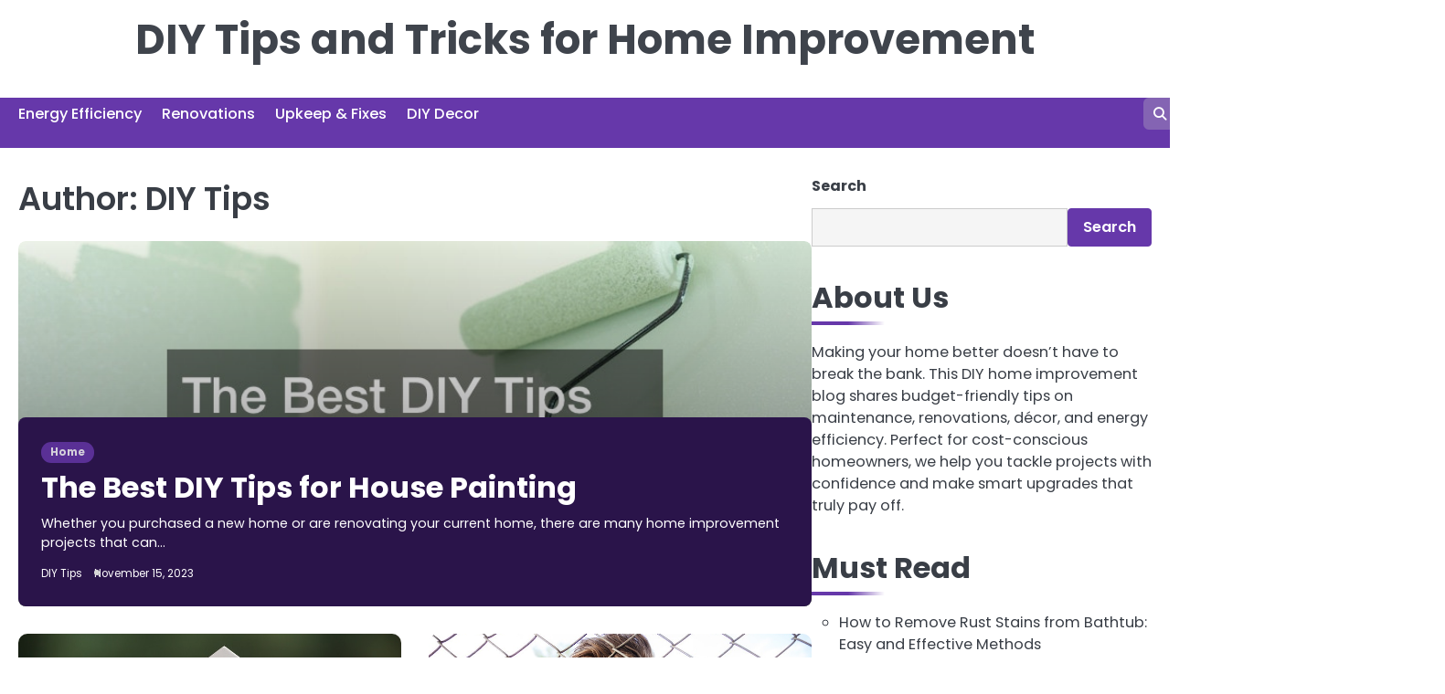

--- FILE ---
content_type: text/html; charset=UTF-8
request_url: https://diytipsandtricksforhomeimprovement.com/author/diy-tips/page/14/
body_size: 11113
content:
<!doctype html>
<html lang="en-US">
<head>
	<meta charset="UTF-8">
	<meta name="viewport" content="width=device-width, initial-scale=1">
	<link rel="profile" href="https://gmpg.org/xfn/11">
	<meta name='robots' content='noindex, follow' />
	<style>img:is([sizes="auto" i], [sizes^="auto," i]) { contain-intrinsic-size: 3000px 1500px }</style>
	
	<!-- This site is optimized with the Yoast SEO plugin v26.3 - https://yoast.com/wordpress/plugins/seo/ -->
	<title>DIY Tips, Author at DIY Tips and Tricks for Home Improvement - Page 14 of 19</title>
	<meta property="og:locale" content="en_US" />
	<meta property="og:type" content="profile" />
	<meta property="og:title" content="DIY Tips, Author at DIY Tips and Tricks for Home Improvement - Page 14 of 19" />
	<meta property="og:url" content="https://diytipsandtricksforhomeimprovement.com/author/diy-tips/" />
	<meta property="og:site_name" content="DIY Tips and Tricks for Home Improvement" />
	<meta property="og:image" content="https://secure.gravatar.com/avatar/113ee0676381dae4354305e9821d9a9538d12e242be37ecd086c436f1656e5e6?s=500&d=mm&r=g" />
	<meta name="twitter:card" content="summary_large_image" />
	<script type="application/ld+json" class="yoast-schema-graph">{"@context":"https://schema.org","@graph":[{"@type":"ProfilePage","@id":"https://diytipsandtricksforhomeimprovement.com/author/diy-tips/","url":"https://diytipsandtricksforhomeimprovement.com/author/diy-tips/page/14/","name":"DIY Tips, Author at DIY Tips and Tricks for Home Improvement - Page 14 of 19","isPartOf":{"@id":"https://diytipsandtricksforhomeimprovement.com/#website"},"primaryImageOfPage":{"@id":"https://diytipsandtricksforhomeimprovement.com/author/diy-tips/page/14/#primaryimage"},"image":{"@id":"https://diytipsandtricksforhomeimprovement.com/author/diy-tips/page/14/#primaryimage"},"thumbnailUrl":"https://diytipsandtricksforhomeimprovement.com/wp-content/uploads/2023/11/802388.jpg","breadcrumb":{"@id":"https://diytipsandtricksforhomeimprovement.com/author/diy-tips/page/14/#breadcrumb"},"inLanguage":"en-US","potentialAction":[{"@type":"ReadAction","target":["https://diytipsandtricksforhomeimprovement.com/author/diy-tips/page/14/"]}]},{"@type":"ImageObject","inLanguage":"en-US","@id":"https://diytipsandtricksforhomeimprovement.com/author/diy-tips/page/14/#primaryimage","url":"https://diytipsandtricksforhomeimprovement.com/wp-content/uploads/2023/11/802388.jpg","contentUrl":"https://diytipsandtricksforhomeimprovement.com/wp-content/uploads/2023/11/802388.jpg","width":800,"height":534},{"@type":"BreadcrumbList","@id":"https://diytipsandtricksforhomeimprovement.com/author/diy-tips/page/14/#breadcrumb","itemListElement":[{"@type":"ListItem","position":1,"name":"Home","item":"https://diytipsandtricksforhomeimprovement.com/"},{"@type":"ListItem","position":2,"name":"Archives for DIY Tips"}]},{"@type":"WebSite","@id":"https://diytipsandtricksforhomeimprovement.com/#website","url":"https://diytipsandtricksforhomeimprovement.com/","name":"DIY Tips and Tricks for Home Improvement","description":"","publisher":{"@id":"https://diytipsandtricksforhomeimprovement.com/#/schema/person/dd3b8b3b63cc53329b2fdeba036dcf3e"},"potentialAction":[{"@type":"SearchAction","target":{"@type":"EntryPoint","urlTemplate":"https://diytipsandtricksforhomeimprovement.com/?s={search_term_string}"},"query-input":{"@type":"PropertyValueSpecification","valueRequired":true,"valueName":"search_term_string"}}],"inLanguage":"en-US"},{"@type":["Person","Organization"],"@id":"https://diytipsandtricksforhomeimprovement.com/#/schema/person/dd3b8b3b63cc53329b2fdeba036dcf3e","name":"DIY Tips","image":{"@type":"ImageObject","inLanguage":"en-US","@id":"https://diytipsandtricksforhomeimprovement.com/#/schema/person/image/","url":"https://secure.gravatar.com/avatar/113ee0676381dae4354305e9821d9a9538d12e242be37ecd086c436f1656e5e6?s=96&d=mm&r=g","contentUrl":"https://secure.gravatar.com/avatar/113ee0676381dae4354305e9821d9a9538d12e242be37ecd086c436f1656e5e6?s=96&d=mm&r=g","caption":"DIY Tips"},"logo":{"@id":"https://diytipsandtricksforhomeimprovement.com/#/schema/person/image/"},"sameAs":["http://diytipsandtricksforhomeimprovement.com"],"mainEntityOfPage":{"@id":"https://diytipsandtricksforhomeimprovement.com/author/diy-tips/"}}]}</script>
	<!-- / Yoast SEO plugin. -->


<link rel="alternate" type="application/rss+xml" title="DIY Tips and Tricks for Home Improvement &raquo; Feed" href="https://diytipsandtricksforhomeimprovement.com/feed/" />
<link rel="alternate" type="application/rss+xml" title="DIY Tips and Tricks for Home Improvement &raquo; Posts by DIY Tips Feed" href="https://diytipsandtricksforhomeimprovement.com/author/diy-tips/feed/" />
<script>
window._wpemojiSettings = {"baseUrl":"https:\/\/s.w.org\/images\/core\/emoji\/16.0.1\/72x72\/","ext":".png","svgUrl":"https:\/\/s.w.org\/images\/core\/emoji\/16.0.1\/svg\/","svgExt":".svg","source":{"concatemoji":"https:\/\/diytipsandtricksforhomeimprovement.com\/wp-includes\/js\/wp-emoji-release.min.js?ver=6.8.3"}};
/*! This file is auto-generated */
!function(s,n){var o,i,e;function c(e){try{var t={supportTests:e,timestamp:(new Date).valueOf()};sessionStorage.setItem(o,JSON.stringify(t))}catch(e){}}function p(e,t,n){e.clearRect(0,0,e.canvas.width,e.canvas.height),e.fillText(t,0,0);var t=new Uint32Array(e.getImageData(0,0,e.canvas.width,e.canvas.height).data),a=(e.clearRect(0,0,e.canvas.width,e.canvas.height),e.fillText(n,0,0),new Uint32Array(e.getImageData(0,0,e.canvas.width,e.canvas.height).data));return t.every(function(e,t){return e===a[t]})}function u(e,t){e.clearRect(0,0,e.canvas.width,e.canvas.height),e.fillText(t,0,0);for(var n=e.getImageData(16,16,1,1),a=0;a<n.data.length;a++)if(0!==n.data[a])return!1;return!0}function f(e,t,n,a){switch(t){case"flag":return n(e,"\ud83c\udff3\ufe0f\u200d\u26a7\ufe0f","\ud83c\udff3\ufe0f\u200b\u26a7\ufe0f")?!1:!n(e,"\ud83c\udde8\ud83c\uddf6","\ud83c\udde8\u200b\ud83c\uddf6")&&!n(e,"\ud83c\udff4\udb40\udc67\udb40\udc62\udb40\udc65\udb40\udc6e\udb40\udc67\udb40\udc7f","\ud83c\udff4\u200b\udb40\udc67\u200b\udb40\udc62\u200b\udb40\udc65\u200b\udb40\udc6e\u200b\udb40\udc67\u200b\udb40\udc7f");case"emoji":return!a(e,"\ud83e\udedf")}return!1}function g(e,t,n,a){var r="undefined"!=typeof WorkerGlobalScope&&self instanceof WorkerGlobalScope?new OffscreenCanvas(300,150):s.createElement("canvas"),o=r.getContext("2d",{willReadFrequently:!0}),i=(o.textBaseline="top",o.font="600 32px Arial",{});return e.forEach(function(e){i[e]=t(o,e,n,a)}),i}function t(e){var t=s.createElement("script");t.src=e,t.defer=!0,s.head.appendChild(t)}"undefined"!=typeof Promise&&(o="wpEmojiSettingsSupports",i=["flag","emoji"],n.supports={everything:!0,everythingExceptFlag:!0},e=new Promise(function(e){s.addEventListener("DOMContentLoaded",e,{once:!0})}),new Promise(function(t){var n=function(){try{var e=JSON.parse(sessionStorage.getItem(o));if("object"==typeof e&&"number"==typeof e.timestamp&&(new Date).valueOf()<e.timestamp+604800&&"object"==typeof e.supportTests)return e.supportTests}catch(e){}return null}();if(!n){if("undefined"!=typeof Worker&&"undefined"!=typeof OffscreenCanvas&&"undefined"!=typeof URL&&URL.createObjectURL&&"undefined"!=typeof Blob)try{var e="postMessage("+g.toString()+"("+[JSON.stringify(i),f.toString(),p.toString(),u.toString()].join(",")+"));",a=new Blob([e],{type:"text/javascript"}),r=new Worker(URL.createObjectURL(a),{name:"wpTestEmojiSupports"});return void(r.onmessage=function(e){c(n=e.data),r.terminate(),t(n)})}catch(e){}c(n=g(i,f,p,u))}t(n)}).then(function(e){for(var t in e)n.supports[t]=e[t],n.supports.everything=n.supports.everything&&n.supports[t],"flag"!==t&&(n.supports.everythingExceptFlag=n.supports.everythingExceptFlag&&n.supports[t]);n.supports.everythingExceptFlag=n.supports.everythingExceptFlag&&!n.supports.flag,n.DOMReady=!1,n.readyCallback=function(){n.DOMReady=!0}}).then(function(){return e}).then(function(){var e;n.supports.everything||(n.readyCallback(),(e=n.source||{}).concatemoji?t(e.concatemoji):e.wpemoji&&e.twemoji&&(t(e.twemoji),t(e.wpemoji)))}))}((window,document),window._wpemojiSettings);
</script>
<style id='wp-emoji-styles-inline-css'>

	img.wp-smiley, img.emoji {
		display: inline !important;
		border: none !important;
		box-shadow: none !important;
		height: 1em !important;
		width: 1em !important;
		margin: 0 0.07em !important;
		vertical-align: -0.1em !important;
		background: none !important;
		padding: 0 !important;
	}
</style>
<link rel='stylesheet' id='wp-block-library-css' href='https://diytipsandtricksforhomeimprovement.com/wp-includes/css/dist/block-library/style.min.css?ver=6.8.3' media='all' />
<style id='wp-block-library-theme-inline-css'>
.wp-block-audio :where(figcaption){color:#555;font-size:13px;text-align:center}.is-dark-theme .wp-block-audio :where(figcaption){color:#ffffffa6}.wp-block-audio{margin:0 0 1em}.wp-block-code{border:1px solid #ccc;border-radius:4px;font-family:Menlo,Consolas,monaco,monospace;padding:.8em 1em}.wp-block-embed :where(figcaption){color:#555;font-size:13px;text-align:center}.is-dark-theme .wp-block-embed :where(figcaption){color:#ffffffa6}.wp-block-embed{margin:0 0 1em}.blocks-gallery-caption{color:#555;font-size:13px;text-align:center}.is-dark-theme .blocks-gallery-caption{color:#ffffffa6}:root :where(.wp-block-image figcaption){color:#555;font-size:13px;text-align:center}.is-dark-theme :root :where(.wp-block-image figcaption){color:#ffffffa6}.wp-block-image{margin:0 0 1em}.wp-block-pullquote{border-bottom:4px solid;border-top:4px solid;color:currentColor;margin-bottom:1.75em}.wp-block-pullquote cite,.wp-block-pullquote footer,.wp-block-pullquote__citation{color:currentColor;font-size:.8125em;font-style:normal;text-transform:uppercase}.wp-block-quote{border-left:.25em solid;margin:0 0 1.75em;padding-left:1em}.wp-block-quote cite,.wp-block-quote footer{color:currentColor;font-size:.8125em;font-style:normal;position:relative}.wp-block-quote:where(.has-text-align-right){border-left:none;border-right:.25em solid;padding-left:0;padding-right:1em}.wp-block-quote:where(.has-text-align-center){border:none;padding-left:0}.wp-block-quote.is-large,.wp-block-quote.is-style-large,.wp-block-quote:where(.is-style-plain){border:none}.wp-block-search .wp-block-search__label{font-weight:700}.wp-block-search__button{border:1px solid #ccc;padding:.375em .625em}:where(.wp-block-group.has-background){padding:1.25em 2.375em}.wp-block-separator.has-css-opacity{opacity:.4}.wp-block-separator{border:none;border-bottom:2px solid;margin-left:auto;margin-right:auto}.wp-block-separator.has-alpha-channel-opacity{opacity:1}.wp-block-separator:not(.is-style-wide):not(.is-style-dots){width:100px}.wp-block-separator.has-background:not(.is-style-dots){border-bottom:none;height:1px}.wp-block-separator.has-background:not(.is-style-wide):not(.is-style-dots){height:2px}.wp-block-table{margin:0 0 1em}.wp-block-table td,.wp-block-table th{word-break:normal}.wp-block-table :where(figcaption){color:#555;font-size:13px;text-align:center}.is-dark-theme .wp-block-table :where(figcaption){color:#ffffffa6}.wp-block-video :where(figcaption){color:#555;font-size:13px;text-align:center}.is-dark-theme .wp-block-video :where(figcaption){color:#ffffffa6}.wp-block-video{margin:0 0 1em}:root :where(.wp-block-template-part.has-background){margin-bottom:0;margin-top:0;padding:1.25em 2.375em}
</style>
<style id='classic-theme-styles-inline-css'>
/*! This file is auto-generated */
.wp-block-button__link{color:#fff;background-color:#32373c;border-radius:9999px;box-shadow:none;text-decoration:none;padding:calc(.667em + 2px) calc(1.333em + 2px);font-size:1.125em}.wp-block-file__button{background:#32373c;color:#fff;text-decoration:none}
</style>
<style id='global-styles-inline-css'>
:root{--wp--preset--aspect-ratio--square: 1;--wp--preset--aspect-ratio--4-3: 4/3;--wp--preset--aspect-ratio--3-4: 3/4;--wp--preset--aspect-ratio--3-2: 3/2;--wp--preset--aspect-ratio--2-3: 2/3;--wp--preset--aspect-ratio--16-9: 16/9;--wp--preset--aspect-ratio--9-16: 9/16;--wp--preset--color--black: #000000;--wp--preset--color--cyan-bluish-gray: #abb8c3;--wp--preset--color--white: #ffffff;--wp--preset--color--pale-pink: #f78da7;--wp--preset--color--vivid-red: #cf2e2e;--wp--preset--color--luminous-vivid-orange: #ff6900;--wp--preset--color--luminous-vivid-amber: #fcb900;--wp--preset--color--light-green-cyan: #7bdcb5;--wp--preset--color--vivid-green-cyan: #00d084;--wp--preset--color--pale-cyan-blue: #8ed1fc;--wp--preset--color--vivid-cyan-blue: #0693e3;--wp--preset--color--vivid-purple: #9b51e0;--wp--preset--gradient--vivid-cyan-blue-to-vivid-purple: linear-gradient(135deg,rgba(6,147,227,1) 0%,rgb(155,81,224) 100%);--wp--preset--gradient--light-green-cyan-to-vivid-green-cyan: linear-gradient(135deg,rgb(122,220,180) 0%,rgb(0,208,130) 100%);--wp--preset--gradient--luminous-vivid-amber-to-luminous-vivid-orange: linear-gradient(135deg,rgba(252,185,0,1) 0%,rgba(255,105,0,1) 100%);--wp--preset--gradient--luminous-vivid-orange-to-vivid-red: linear-gradient(135deg,rgba(255,105,0,1) 0%,rgb(207,46,46) 100%);--wp--preset--gradient--very-light-gray-to-cyan-bluish-gray: linear-gradient(135deg,rgb(238,238,238) 0%,rgb(169,184,195) 100%);--wp--preset--gradient--cool-to-warm-spectrum: linear-gradient(135deg,rgb(74,234,220) 0%,rgb(151,120,209) 20%,rgb(207,42,186) 40%,rgb(238,44,130) 60%,rgb(251,105,98) 80%,rgb(254,248,76) 100%);--wp--preset--gradient--blush-light-purple: linear-gradient(135deg,rgb(255,206,236) 0%,rgb(152,150,240) 100%);--wp--preset--gradient--blush-bordeaux: linear-gradient(135deg,rgb(254,205,165) 0%,rgb(254,45,45) 50%,rgb(107,0,62) 100%);--wp--preset--gradient--luminous-dusk: linear-gradient(135deg,rgb(255,203,112) 0%,rgb(199,81,192) 50%,rgb(65,88,208) 100%);--wp--preset--gradient--pale-ocean: linear-gradient(135deg,rgb(255,245,203) 0%,rgb(182,227,212) 50%,rgb(51,167,181) 100%);--wp--preset--gradient--electric-grass: linear-gradient(135deg,rgb(202,248,128) 0%,rgb(113,206,126) 100%);--wp--preset--gradient--midnight: linear-gradient(135deg,rgb(2,3,129) 0%,rgb(40,116,252) 100%);--wp--preset--font-size--small: 13px;--wp--preset--font-size--medium: 20px;--wp--preset--font-size--large: 36px;--wp--preset--font-size--x-large: 42px;--wp--preset--spacing--20: 0.44rem;--wp--preset--spacing--30: 0.67rem;--wp--preset--spacing--40: 1rem;--wp--preset--spacing--50: 1.5rem;--wp--preset--spacing--60: 2.25rem;--wp--preset--spacing--70: 3.38rem;--wp--preset--spacing--80: 5.06rem;--wp--preset--shadow--natural: 6px 6px 9px rgba(0, 0, 0, 0.2);--wp--preset--shadow--deep: 12px 12px 50px rgba(0, 0, 0, 0.4);--wp--preset--shadow--sharp: 6px 6px 0px rgba(0, 0, 0, 0.2);--wp--preset--shadow--outlined: 6px 6px 0px -3px rgba(255, 255, 255, 1), 6px 6px rgba(0, 0, 0, 1);--wp--preset--shadow--crisp: 6px 6px 0px rgba(0, 0, 0, 1);}:where(.is-layout-flex){gap: 0.5em;}:where(.is-layout-grid){gap: 0.5em;}body .is-layout-flex{display: flex;}.is-layout-flex{flex-wrap: wrap;align-items: center;}.is-layout-flex > :is(*, div){margin: 0;}body .is-layout-grid{display: grid;}.is-layout-grid > :is(*, div){margin: 0;}:where(.wp-block-columns.is-layout-flex){gap: 2em;}:where(.wp-block-columns.is-layout-grid){gap: 2em;}:where(.wp-block-post-template.is-layout-flex){gap: 1.25em;}:where(.wp-block-post-template.is-layout-grid){gap: 1.25em;}.has-black-color{color: var(--wp--preset--color--black) !important;}.has-cyan-bluish-gray-color{color: var(--wp--preset--color--cyan-bluish-gray) !important;}.has-white-color{color: var(--wp--preset--color--white) !important;}.has-pale-pink-color{color: var(--wp--preset--color--pale-pink) !important;}.has-vivid-red-color{color: var(--wp--preset--color--vivid-red) !important;}.has-luminous-vivid-orange-color{color: var(--wp--preset--color--luminous-vivid-orange) !important;}.has-luminous-vivid-amber-color{color: var(--wp--preset--color--luminous-vivid-amber) !important;}.has-light-green-cyan-color{color: var(--wp--preset--color--light-green-cyan) !important;}.has-vivid-green-cyan-color{color: var(--wp--preset--color--vivid-green-cyan) !important;}.has-pale-cyan-blue-color{color: var(--wp--preset--color--pale-cyan-blue) !important;}.has-vivid-cyan-blue-color{color: var(--wp--preset--color--vivid-cyan-blue) !important;}.has-vivid-purple-color{color: var(--wp--preset--color--vivid-purple) !important;}.has-black-background-color{background-color: var(--wp--preset--color--black) !important;}.has-cyan-bluish-gray-background-color{background-color: var(--wp--preset--color--cyan-bluish-gray) !important;}.has-white-background-color{background-color: var(--wp--preset--color--white) !important;}.has-pale-pink-background-color{background-color: var(--wp--preset--color--pale-pink) !important;}.has-vivid-red-background-color{background-color: var(--wp--preset--color--vivid-red) !important;}.has-luminous-vivid-orange-background-color{background-color: var(--wp--preset--color--luminous-vivid-orange) !important;}.has-luminous-vivid-amber-background-color{background-color: var(--wp--preset--color--luminous-vivid-amber) !important;}.has-light-green-cyan-background-color{background-color: var(--wp--preset--color--light-green-cyan) !important;}.has-vivid-green-cyan-background-color{background-color: var(--wp--preset--color--vivid-green-cyan) !important;}.has-pale-cyan-blue-background-color{background-color: var(--wp--preset--color--pale-cyan-blue) !important;}.has-vivid-cyan-blue-background-color{background-color: var(--wp--preset--color--vivid-cyan-blue) !important;}.has-vivid-purple-background-color{background-color: var(--wp--preset--color--vivid-purple) !important;}.has-black-border-color{border-color: var(--wp--preset--color--black) !important;}.has-cyan-bluish-gray-border-color{border-color: var(--wp--preset--color--cyan-bluish-gray) !important;}.has-white-border-color{border-color: var(--wp--preset--color--white) !important;}.has-pale-pink-border-color{border-color: var(--wp--preset--color--pale-pink) !important;}.has-vivid-red-border-color{border-color: var(--wp--preset--color--vivid-red) !important;}.has-luminous-vivid-orange-border-color{border-color: var(--wp--preset--color--luminous-vivid-orange) !important;}.has-luminous-vivid-amber-border-color{border-color: var(--wp--preset--color--luminous-vivid-amber) !important;}.has-light-green-cyan-border-color{border-color: var(--wp--preset--color--light-green-cyan) !important;}.has-vivid-green-cyan-border-color{border-color: var(--wp--preset--color--vivid-green-cyan) !important;}.has-pale-cyan-blue-border-color{border-color: var(--wp--preset--color--pale-cyan-blue) !important;}.has-vivid-cyan-blue-border-color{border-color: var(--wp--preset--color--vivid-cyan-blue) !important;}.has-vivid-purple-border-color{border-color: var(--wp--preset--color--vivid-purple) !important;}.has-vivid-cyan-blue-to-vivid-purple-gradient-background{background: var(--wp--preset--gradient--vivid-cyan-blue-to-vivid-purple) !important;}.has-light-green-cyan-to-vivid-green-cyan-gradient-background{background: var(--wp--preset--gradient--light-green-cyan-to-vivid-green-cyan) !important;}.has-luminous-vivid-amber-to-luminous-vivid-orange-gradient-background{background: var(--wp--preset--gradient--luminous-vivid-amber-to-luminous-vivid-orange) !important;}.has-luminous-vivid-orange-to-vivid-red-gradient-background{background: var(--wp--preset--gradient--luminous-vivid-orange-to-vivid-red) !important;}.has-very-light-gray-to-cyan-bluish-gray-gradient-background{background: var(--wp--preset--gradient--very-light-gray-to-cyan-bluish-gray) !important;}.has-cool-to-warm-spectrum-gradient-background{background: var(--wp--preset--gradient--cool-to-warm-spectrum) !important;}.has-blush-light-purple-gradient-background{background: var(--wp--preset--gradient--blush-light-purple) !important;}.has-blush-bordeaux-gradient-background{background: var(--wp--preset--gradient--blush-bordeaux) !important;}.has-luminous-dusk-gradient-background{background: var(--wp--preset--gradient--luminous-dusk) !important;}.has-pale-ocean-gradient-background{background: var(--wp--preset--gradient--pale-ocean) !important;}.has-electric-grass-gradient-background{background: var(--wp--preset--gradient--electric-grass) !important;}.has-midnight-gradient-background{background: var(--wp--preset--gradient--midnight) !important;}.has-small-font-size{font-size: var(--wp--preset--font-size--small) !important;}.has-medium-font-size{font-size: var(--wp--preset--font-size--medium) !important;}.has-large-font-size{font-size: var(--wp--preset--font-size--large) !important;}.has-x-large-font-size{font-size: var(--wp--preset--font-size--x-large) !important;}
:where(.wp-block-post-template.is-layout-flex){gap: 1.25em;}:where(.wp-block-post-template.is-layout-grid){gap: 1.25em;}
:where(.wp-block-columns.is-layout-flex){gap: 2em;}:where(.wp-block-columns.is-layout-grid){gap: 2em;}
:root :where(.wp-block-pullquote){font-size: 1.5em;line-height: 1.6;}
</style>
<link rel='stylesheet' id='magnific-blog-slick-css-css' href='https://diytipsandtricksforhomeimprovement.com/wp-content/themes/magnific-blog/assets/css/slick.min.css?ver=1.8.0' media='all' />
<link rel='stylesheet' id='magnific-blog-font-awesome-css-css' href='https://diytipsandtricksforhomeimprovement.com/wp-content/themes/magnific-blog/assets/css/fontawesome.min.css?ver=6.4.2' media='all' />
<link rel='stylesheet' id='magnific-blog-google-fonts-css' href='https://diytipsandtricksforhomeimprovement.com/wp-content/fonts/e58dbca05fa893390480d23ec938cd7d.css' media='all' />
<link rel='stylesheet' id='magnific-blog-style-css' href='https://diytipsandtricksforhomeimprovement.com/wp-content/themes/magnific-blog/style.css?ver=1.1.2' media='all' />
<style id='magnific-blog-style-inline-css'>

	/* Color */
	:root {
		--site-title-color: #3f444c;
	}
	
	/* Typograhpy */
	:root {
		--font-heading: "Poppins", serif;
		--font-main: -apple-system, BlinkMacSystemFont,"Poppins", "Segoe UI", Roboto, Oxygen-Sans, Ubuntu, Cantarell, "Helvetica Neue", sans-serif;
	}

	body,
	button, input, select, optgroup, textarea {
		font-family: "Poppins", serif;
	}

	.site-title a {
		font-family: "Poppins", serif;
	}

	.site-description {
		font-family: "Poppins", serif;
	}
	
</style>
<link rel='stylesheet' id='charm-blog-style-css' href='https://diytipsandtricksforhomeimprovement.com/wp-content/themes/charm-blog/style.css?ver=1.0.1' media='all' />
<script src="https://diytipsandtricksforhomeimprovement.com/wp-includes/js/jquery/jquery.min.js?ver=3.7.1" id="jquery-core-js"></script>
<script src="https://diytipsandtricksforhomeimprovement.com/wp-includes/js/jquery/jquery-migrate.min.js?ver=3.4.1" id="jquery-migrate-js"></script>
<script src="https://diytipsandtricksforhomeimprovement.com/wp-content/themes/magnific-blog/assets/js/custom.min.js?ver=1" id="magnific-blog-custom-script-js"></script>
<link rel="https://api.w.org/" href="https://diytipsandtricksforhomeimprovement.com/wp-json/" /><link rel="alternate" title="JSON" type="application/json" href="https://diytipsandtricksforhomeimprovement.com/wp-json/wp/v2/users/1" /><link rel="EditURI" type="application/rsd+xml" title="RSD" href="https://diytipsandtricksforhomeimprovement.com/xmlrpc.php?rsd" />
<meta name="generator" content="WordPress 6.8.3" />

<style type="text/css" id="breadcrumb-trail-css">.breadcrumbs ul li::after {content: "/";}</style>
<meta name="generator" content="speculation-rules 1.6.0">
<style type="text/css">.broken_link, a.broken_link {
	text-decoration: line-through;
}</style>		<style type="text/css">
					.site-title a,
			.site-description {
				color: #3f444c;
			}
				</style>
				<style id="wp-custom-css">
			.blog-archieve-layout.list-style-4 article:nth-child(1) .blog-post-container .blog-post-inner .blog-post-detail {
    background: #2a144a;
}
@media only screen and (max-width:768px){
	h1, h1 a, h1 span{
	font-size:32px !important;
	}
	h2, h2 a, h2 span{
	font-size:26px !important;
	}
	h3, h3 a, h3 span{
	font-size:20px !important;
	}
	h4, h4 a, h4 span{
	font-size:18px !important;
	}
}
@media only screen and (min-width:769px) and (max-width:1024px){
	h1, h1 a, h1 span{
	font-size:35px !important;
	}
	h2, h2 a, h2 span{
	font-size:32px !important;
	}
	h3, h3 a, h3 span{
	font-size:20px !important;
	}
	h4, h4 a, h4 span{
	font-size:18px !important;
	}
}
@media only screen and (min-width:1025px){
	h1, h1 a, h1 span{
	font-size:35px !important;
	}
	h2, h2 a, h2 span{
	font-size:32px !important;
	}
	h3, h3 a, h3 span{
	font-size:20px !important;
	}
	h4, h4 a, h4 span{
	font-size:18px !important;
	}
}
ul#lcp_instance_listcategorypostswidget-3 li {
    margin-bottom: 15px;
    list-style-type: circle;
    margin-left: 30px;
}		</style>
		</head>

<body class="archive paged author author-diy-tips author-1 wp-embed-responsive paged-14 author-paged-14 wp-theme-magnific-blog wp-child-theme-charm-blog hfeed light-mode right-sidebar solid-color">

		<div id="page" class="site">

		<a class="skip-link screen-reader-text" href="#primary">Skip to content</a>

		<div id="loader" class="loader-1">
			<div class="loader-container">
				<div id="preloader">
				</div>
			</div>
		</div><!-- #loader -->

		<header id="masthead" class="site-header">
			<div class="magnific-blog-top-header ">
								<div class="section-wrapper">
					<div class="magnific-blog-top-header-wrapper">
						<div class="site-branding logo-top">
														<div class="site-identity">
																<p class="site-title"><a href="https://diytipsandtricksforhomeimprovement.com/" rel="home">DIY Tips and Tricks for Home Improvement</a></p>
														</div>	
					</div>
					<div class="header-social-icon">
						<div class="header-social-icon-container">
													</div>
					</div>
				</div>	
			</div>	
		</div>	
		<div class="navigation-outer-wrapper">
			<div class="magnific-blog-navigation">
				<div class="section-wrapper"> 
					<div class="magnific-blog-navigation-container">
						<div class="nav-wrapper">
							<nav id="site-navigation" class="main-navigation">
								<button class="menu-toggle" aria-controls="primary-menu" aria-expanded="false">
									<span class="ham-icon"></span>
									<span class="ham-icon"></span>
									<span class="ham-icon"></span>
								</button>
								<div class="navigation-area">
									<div class="menu-main-menu-container"><ul id="primary-menu" class="menu"><li id="menu-item-985" class="menu-item menu-item-type-taxonomy menu-item-object-category menu-item-985"><a href="https://diytipsandtricksforhomeimprovement.com/category/energy-efficiency/">Energy Efficiency</a></li>
<li id="menu-item-986" class="menu-item menu-item-type-taxonomy menu-item-object-category menu-item-986"><a href="https://diytipsandtricksforhomeimprovement.com/category/renovations/">Renovations</a></li>
<li id="menu-item-987" class="menu-item menu-item-type-taxonomy menu-item-object-category menu-item-987"><a href="https://diytipsandtricksforhomeimprovement.com/category/upkeep-fixes/">Upkeep &amp; Fixes</a></li>
<li id="menu-item-988" class="menu-item menu-item-type-taxonomy menu-item-object-category menu-item-988"><a href="https://diytipsandtricksforhomeimprovement.com/category/diy-decor/">DIY Decor</a></li>
</ul></div>								</div>
							</nav><!-- #site-navigation -->
							<div class="navigation-right-part">
								<div class="magnific-blog-header-search">
									<div class="header-search-wrap">
										<a href="#" class="search-icon"><i class="fa fa-search" aria-hidden="true"></i></a>
										<div class="header-search-form">
											<form role="search" method="get" class="search-form" action="https://diytipsandtricksforhomeimprovement.com/">
				<label>
					<span class="screen-reader-text">Search for:</span>
					<input type="search" class="search-field" placeholder="Search &hellip;" value="" name="s" />
				</label>
				<input type="submit" class="search-submit" value="Search" />
			</form>										</div>
									</div>
								</div>
							</div>
						</div>
					</div>
				</div>
			</div>
		</div>
		<!-- end of navigation -->
	</header><!-- #masthead -->

			<div class="magnific-blog-main-wrapper">
			<div class="section-wrapper">
				<div class="magnific-blog-container-wrapper">
				
<main id="primary" class="site-main">

	
		<header class="page-header">
			<h1 class="page-title">Author: <span>DIY Tips</span></h1>		</header><!-- .page-header -->
		<div class="blog-archieve-layout list-style-4 column-2">
			
<article id="post-330" class="post-330 post type-post status-publish format-standard has-post-thumbnail hentry category-home">
	<div class="blog-post-container ">
		<div class="blog-post-inner">
			<div class="blog-post-image">
				
			<a class="post-thumbnail" href="https://diytipsandtricksforhomeimprovement.com/2023/11/15/the-best-diy-tips-for-house-painting/" aria-hidden="true" tabindex="-1">
				<img width="800" height="534" src="https://diytipsandtricksforhomeimprovement.com/wp-content/uploads/2023/11/802388.jpg" class="attachment-post-thumbnail size-post-thumbnail wp-post-image" alt="The Best DIY Tips for House Painting" decoding="async" fetchpriority="high" srcset="https://diytipsandtricksforhomeimprovement.com/wp-content/uploads/2023/11/802388.jpg 800w, https://diytipsandtricksforhomeimprovement.com/wp-content/uploads/2023/11/802388-300x200.jpg 300w, https://diytipsandtricksforhomeimprovement.com/wp-content/uploads/2023/11/802388-768x513.jpg 768w, https://diytipsandtricksforhomeimprovement.com/wp-content/uploads/2023/11/802388-330x220.jpg 330w" sizes="(max-width: 800px) 100vw, 800px" />			</a>

						</div>
			<div class="blog-post-detail">
									<div class="post-categories">
						<span class="cat-links"><a href="https://diytipsandtricksforhomeimprovement.com/category/home/" rel="category tag">Home</a></span>					</div>
								<h2 class="entry-title"><a href="https://diytipsandtricksforhomeimprovement.com/2023/11/15/the-best-diy-tips-for-house-painting/" rel="bookmark">The Best DIY Tips for House Painting</a></h2>				<div class="post-excerpt">
					<p>Whether you purchased a new home or are renovating your current home, there are many home improvement projects that can&hellip;</p>
				</div>
				<div class="post-meta-button">
					<div class="post-meta">
						<span class="post-author"> <a href="https://diytipsandtricksforhomeimprovement.com/author/diy-tips/">DIY Tips</a></span><span class="post-date"><a href="https://diytipsandtricksforhomeimprovement.com/2023/11/15/the-best-diy-tips-for-house-painting/"><time class="entry-date published" datetime="2023-11-15T19:56:46+00:00">November 15, 2023</time><time class="updated" datetime="2023-11-15T19:58:40+00:00">November 15, 2023</time></a></span>					</div>
				</div>
			</div>
		</div>
	</div>	
</article><!-- #post-330 -->

<article id="post-320" class="post-320 post type-post status-publish format-standard has-post-thumbnail hentry category-home">
	<div class="blog-post-container ">
		<div class="blog-post-inner">
			<div class="blog-post-image">
				
			<a class="post-thumbnail" href="https://diytipsandtricksforhomeimprovement.com/2023/11/01/what-rooms-in-my-home-should-i-focus-my-diy-efforts-on/" aria-hidden="true" tabindex="-1">
				<img width="800" height="534" src="https://diytipsandtricksforhomeimprovement.com/wp-content/uploads/2023/11/753319.jpg" class="attachment-post-thumbnail size-post-thumbnail wp-post-image" alt="What Rooms in My Home Should I Focus My DIY Efforts On?" decoding="async" srcset="https://diytipsandtricksforhomeimprovement.com/wp-content/uploads/2023/11/753319.jpg 800w, https://diytipsandtricksforhomeimprovement.com/wp-content/uploads/2023/11/753319-300x200.jpg 300w, https://diytipsandtricksforhomeimprovement.com/wp-content/uploads/2023/11/753319-768x513.jpg 768w, https://diytipsandtricksforhomeimprovement.com/wp-content/uploads/2023/11/753319-330x220.jpg 330w" sizes="(max-width: 800px) 100vw, 800px" />			</a>

						</div>
			<div class="blog-post-detail">
									<div class="post-categories">
						<span class="cat-links"><a href="https://diytipsandtricksforhomeimprovement.com/category/home/" rel="category tag">Home</a></span>					</div>
								<h2 class="entry-title"><a href="https://diytipsandtricksforhomeimprovement.com/2023/11/01/what-rooms-in-my-home-should-i-focus-my-diy-efforts-on/" rel="bookmark">What Rooms in My Home Should I Focus My DIY Efforts On?</a></h2>				<div class="post-excerpt">
					<p>Home improvements can be an exciting part of any renovation, giving homeowners the chance to express their creativity and show&hellip;</p>
				</div>
				<div class="post-meta-button">
					<div class="post-meta">
						<span class="post-author"> <a href="https://diytipsandtricksforhomeimprovement.com/author/diy-tips/">DIY Tips</a></span><span class="post-date"><a href="https://diytipsandtricksforhomeimprovement.com/2023/11/01/what-rooms-in-my-home-should-i-focus-my-diy-efforts-on/"><time class="entry-date published" datetime="2023-11-01T11:31:43+00:00">November 1, 2023</time><time class="updated" datetime="2025-03-23T08:00:25+00:00">March 23, 2025</time></a></span>					</div>
				</div>
			</div>
		</div>
	</div>	
</article><!-- #post-320 -->

<article id="post-316" class="post-316 post type-post status-publish format-standard has-post-thumbnail hentry category-home">
	<div class="blog-post-container ">
		<div class="blog-post-inner">
			<div class="blog-post-image">
				
			<a class="post-thumbnail" href="https://diytipsandtricksforhomeimprovement.com/2023/10/25/your-guide-to-installing-your-own-chain-link-fence/" aria-hidden="true" tabindex="-1">
				<img width="800" height="534" src="https://diytipsandtricksforhomeimprovement.com/wp-content/uploads/2023/10/1177629.jpg" class="attachment-post-thumbnail size-post-thumbnail wp-post-image" alt="Your Guide to Installing Your Own Chain Link Fence" decoding="async" srcset="https://diytipsandtricksforhomeimprovement.com/wp-content/uploads/2023/10/1177629.jpg 800w, https://diytipsandtricksforhomeimprovement.com/wp-content/uploads/2023/10/1177629-300x200.jpg 300w, https://diytipsandtricksforhomeimprovement.com/wp-content/uploads/2023/10/1177629-768x513.jpg 768w, https://diytipsandtricksforhomeimprovement.com/wp-content/uploads/2023/10/1177629-330x220.jpg 330w" sizes="(max-width: 800px) 100vw, 800px" />			</a>

						</div>
			<div class="blog-post-detail">
									<div class="post-categories">
						<span class="cat-links"><a href="https://diytipsandtricksforhomeimprovement.com/category/home/" rel="category tag">Home</a></span>					</div>
								<h2 class="entry-title"><a href="https://diytipsandtricksforhomeimprovement.com/2023/10/25/your-guide-to-installing-your-own-chain-link-fence/" rel="bookmark">Your Guide to Installing Your Own Chain Link Fence</a></h2>				<div class="post-excerpt">
					<p>Are you ready to embark on the journey of fence installation? Follow these steps to make the process smooth and&hellip;</p>
				</div>
				<div class="post-meta-button">
					<div class="post-meta">
						<span class="post-author"> <a href="https://diytipsandtricksforhomeimprovement.com/author/diy-tips/">DIY Tips</a></span><span class="post-date"><a href="https://diytipsandtricksforhomeimprovement.com/2023/10/25/your-guide-to-installing-your-own-chain-link-fence/"><time class="entry-date published" datetime="2023-10-25T17:58:52+00:00">October 25, 2023</time><time class="updated" datetime="2023-10-25T17:58:57+00:00">October 25, 2023</time></a></span>					</div>
				</div>
			</div>
		</div>
	</div>	
</article><!-- #post-316 -->

<article id="post-310" class="post-310 post type-post status-publish format-standard has-post-thumbnail hentry category-home">
	<div class="blog-post-container ">
		<div class="blog-post-inner">
			<div class="blog-post-image">
				
			<a class="post-thumbnail" href="https://diytipsandtricksforhomeimprovement.com/2023/10/16/5-areas-of-your-home-to-focus-your-diy-home-improvement-efforts-on/" aria-hidden="true" tabindex="-1">
				<img width="800" height="502" src="https://diytipsandtricksforhomeimprovement.com/wp-content/uploads/2023/10/731008.jpg" class="attachment-post-thumbnail size-post-thumbnail wp-post-image" alt="5 Areas of Your Home to Focus Your DIY Home Improvement Efforts On" decoding="async" loading="lazy" srcset="https://diytipsandtricksforhomeimprovement.com/wp-content/uploads/2023/10/731008.jpg 800w, https://diytipsandtricksforhomeimprovement.com/wp-content/uploads/2023/10/731008-300x188.jpg 300w, https://diytipsandtricksforhomeimprovement.com/wp-content/uploads/2023/10/731008-768x482.jpg 768w" sizes="auto, (max-width: 800px) 100vw, 800px" />			</a>

						</div>
			<div class="blog-post-detail">
									<div class="post-categories">
						<span class="cat-links"><a href="https://diytipsandtricksforhomeimprovement.com/category/home/" rel="category tag">Home</a></span>					</div>
								<h2 class="entry-title"><a href="https://diytipsandtricksforhomeimprovement.com/2023/10/16/5-areas-of-your-home-to-focus-your-diy-home-improvement-efforts-on/" rel="bookmark">5 Areas of Your Home to Focus Your DIY Home Improvement Efforts On</a></h2>				<div class="post-excerpt">
					<p>Are you ready to make some improvements to your home? If you&#8217;ve been putting off updating your kitchen, basement, or&hellip;</p>
				</div>
				<div class="post-meta-button">
					<div class="post-meta">
						<span class="post-author"> <a href="https://diytipsandtricksforhomeimprovement.com/author/diy-tips/">DIY Tips</a></span><span class="post-date"><a href="https://diytipsandtricksforhomeimprovement.com/2023/10/16/5-areas-of-your-home-to-focus-your-diy-home-improvement-efforts-on/"><time class="entry-date published" datetime="2023-10-16T11:44:39+00:00">October 16, 2023</time><time class="updated" datetime="2025-03-23T08:00:25+00:00">March 23, 2025</time></a></span>					</div>
				</div>
			</div>
		</div>
	</div>	
</article><!-- #post-310 -->

<article id="post-306" class="post-306 post type-post status-publish format-standard has-post-thumbnail hentry category-home">
	<div class="blog-post-container ">
		<div class="blog-post-inner">
			<div class="blog-post-image">
				
			<a class="post-thumbnail" href="https://diytipsandtricksforhomeimprovement.com/2023/10/10/3-lesser-known-tools-you-may-need-for-your-plumbing-project/" aria-hidden="true" tabindex="-1">
				<img width="800" height="480" src="https://diytipsandtricksforhomeimprovement.com/wp-content/uploads/2023/10/215099.jpg" class="attachment-post-thumbnail size-post-thumbnail wp-post-image" alt="3 Lesser-Known Tools You May Need for Your Plumbing Project" decoding="async" loading="lazy" srcset="https://diytipsandtricksforhomeimprovement.com/wp-content/uploads/2023/10/215099.jpg 800w, https://diytipsandtricksforhomeimprovement.com/wp-content/uploads/2023/10/215099-300x180.jpg 300w, https://diytipsandtricksforhomeimprovement.com/wp-content/uploads/2023/10/215099-768x461.jpg 768w" sizes="auto, (max-width: 800px) 100vw, 800px" />			</a>

						</div>
			<div class="blog-post-detail">
									<div class="post-categories">
						<span class="cat-links"><a href="https://diytipsandtricksforhomeimprovement.com/category/home/" rel="category tag">Home</a></span>					</div>
								<h2 class="entry-title"><a href="https://diytipsandtricksforhomeimprovement.com/2023/10/10/3-lesser-known-tools-you-may-need-for-your-plumbing-project/" rel="bookmark">3 Lesser-Known Tools You May Need for Your Plumbing Project</a></h2>				<div class="post-excerpt">
					<p>Every homeowner knows that the plumbing system is one of the most integral elements of a house. From toilets to&hellip;</p>
				</div>
				<div class="post-meta-button">
					<div class="post-meta">
						<span class="post-author"> <a href="https://diytipsandtricksforhomeimprovement.com/author/diy-tips/">DIY Tips</a></span><span class="post-date"><a href="https://diytipsandtricksforhomeimprovement.com/2023/10/10/3-lesser-known-tools-you-may-need-for-your-plumbing-project/"><time class="entry-date published" datetime="2023-10-10T16:05:49+00:00">October 10, 2023</time><time class="updated" datetime="2023-10-10T16:07:08+00:00">October 10, 2023</time></a></span>					</div>
				</div>
			</div>
		</div>
	</div>	
</article><!-- #post-306 -->

<article id="post-302" class="post-302 post type-post status-publish format-standard has-post-thumbnail hentry category-home">
	<div class="blog-post-container ">
		<div class="blog-post-inner">
			<div class="blog-post-image">
				
			<a class="post-thumbnail" href="https://diytipsandtricksforhomeimprovement.com/2023/10/08/what-do-sump-pump-replacement-services-do/" aria-hidden="true" tabindex="-1">
				<img width="800" height="600" src="https://diytipsandtricksforhomeimprovement.com/wp-content/uploads/2023/10/674998.jpg" class="attachment-post-thumbnail size-post-thumbnail wp-post-image" alt="What Do Sump Pump Replacement Services Do?" decoding="async" loading="lazy" srcset="https://diytipsandtricksforhomeimprovement.com/wp-content/uploads/2023/10/674998.jpg 800w, https://diytipsandtricksforhomeimprovement.com/wp-content/uploads/2023/10/674998-300x225.jpg 300w, https://diytipsandtricksforhomeimprovement.com/wp-content/uploads/2023/10/674998-768x576.jpg 768w" sizes="auto, (max-width: 800px) 100vw, 800px" />			</a>

						</div>
			<div class="blog-post-detail">
									<div class="post-categories">
						<span class="cat-links"><a href="https://diytipsandtricksforhomeimprovement.com/category/home/" rel="category tag">Home</a></span>					</div>
								<h2 class="entry-title"><a href="https://diytipsandtricksforhomeimprovement.com/2023/10/08/what-do-sump-pump-replacement-services-do/" rel="bookmark">What Do Sump Pump Replacement Services Do?</a></h2>				<div class="post-excerpt">
					<p>Sump pump replacement services safeguard homes from water damage. When a sump pump fails, these professionals step in to remove&hellip;</p>
				</div>
				<div class="post-meta-button">
					<div class="post-meta">
						<span class="post-author"> <a href="https://diytipsandtricksforhomeimprovement.com/author/diy-tips/">DIY Tips</a></span><span class="post-date"><a href="https://diytipsandtricksforhomeimprovement.com/2023/10/08/what-do-sump-pump-replacement-services-do/"><time class="entry-date published" datetime="2023-10-08T02:15:03+00:00">October 8, 2023</time><time class="updated" datetime="2025-03-23T08:00:25+00:00">March 23, 2025</time></a></span>					</div>
				</div>
			</div>
		</div>
	</div>	
</article><!-- #post-302 -->

<article id="post-291" class="post-291 post type-post status-publish format-standard has-post-thumbnail hentry category-home">
	<div class="blog-post-container ">
		<div class="blog-post-inner">
			<div class="blog-post-image">
				
			<a class="post-thumbnail" href="https://diytipsandtricksforhomeimprovement.com/2023/10/02/8-favorite-diy-home-improvement-projects-of-2023/" aria-hidden="true" tabindex="-1">
				<img width="800" height="534" src="https://diytipsandtricksforhomeimprovement.com/wp-content/uploads/2023/10/753319.jpg" class="attachment-post-thumbnail size-post-thumbnail wp-post-image" alt="8 Favorite DIY Home Improvement Projects of 2023" decoding="async" loading="lazy" srcset="https://diytipsandtricksforhomeimprovement.com/wp-content/uploads/2023/10/753319.jpg 800w, https://diytipsandtricksforhomeimprovement.com/wp-content/uploads/2023/10/753319-300x200.jpg 300w, https://diytipsandtricksforhomeimprovement.com/wp-content/uploads/2023/10/753319-768x513.jpg 768w, https://diytipsandtricksforhomeimprovement.com/wp-content/uploads/2023/10/753319-330x220.jpg 330w" sizes="auto, (max-width: 800px) 100vw, 800px" />			</a>

						</div>
			<div class="blog-post-detail">
									<div class="post-categories">
						<span class="cat-links"><a href="https://diytipsandtricksforhomeimprovement.com/category/home/" rel="category tag">Home</a></span>					</div>
								<h2 class="entry-title"><a href="https://diytipsandtricksforhomeimprovement.com/2023/10/02/8-favorite-diy-home-improvement-projects-of-2023/" rel="bookmark">8 Favorite DIY Home Improvement Projects of 2023</a></h2>				<div class="post-excerpt">
					<p>Before you know it, the year 2023 will be over. Do you have plans for your home that you haven&#8217;t&hellip;</p>
				</div>
				<div class="post-meta-button">
					<div class="post-meta">
						<span class="post-author"> <a href="https://diytipsandtricksforhomeimprovement.com/author/diy-tips/">DIY Tips</a></span><span class="post-date"><a href="https://diytipsandtricksforhomeimprovement.com/2023/10/02/8-favorite-diy-home-improvement-projects-of-2023/"><time class="entry-date published" datetime="2023-10-02T11:24:23+00:00">October 2, 2023</time><time class="updated" datetime="2025-03-23T08:00:25+00:00">March 23, 2025</time></a></span>					</div>
				</div>
			</div>
		</div>
	</div>	
</article><!-- #post-291 -->

<article id="post-293" class="post-293 post type-post status-publish format-standard has-post-thumbnail hentry category-home">
	<div class="blog-post-container ">
		<div class="blog-post-inner">
			<div class="blog-post-image">
				
			<a class="post-thumbnail" href="https://diytipsandtricksforhomeimprovement.com/2023/09/29/tips-for-keeping-your-basement-dry/" aria-hidden="true" tabindex="-1">
				<img width="800" height="534" src="https://diytipsandtricksforhomeimprovement.com/wp-content/uploads/2023/09/605896.jpg" class="attachment-post-thumbnail size-post-thumbnail wp-post-image" alt="Tips for Keeping Your Basement Dry" decoding="async" loading="lazy" srcset="https://diytipsandtricksforhomeimprovement.com/wp-content/uploads/2023/09/605896.jpg 800w, https://diytipsandtricksforhomeimprovement.com/wp-content/uploads/2023/09/605896-300x200.jpg 300w, https://diytipsandtricksforhomeimprovement.com/wp-content/uploads/2023/09/605896-768x513.jpg 768w, https://diytipsandtricksforhomeimprovement.com/wp-content/uploads/2023/09/605896-330x220.jpg 330w" sizes="auto, (max-width: 800px) 100vw, 800px" />			</a>

						</div>
			<div class="blog-post-detail">
									<div class="post-categories">
						<span class="cat-links"><a href="https://diytipsandtricksforhomeimprovement.com/category/home/" rel="category tag">Home</a></span>					</div>
								<h2 class="entry-title"><a href="https://diytipsandtricksforhomeimprovement.com/2023/09/29/tips-for-keeping-your-basement-dry/" rel="bookmark">Tips for Keeping Your Basement Dry</a></h2>				<div class="post-excerpt">
					<p>Having water in your basement can severely impact your house&#8217;s health. Unfortunately, many homeowners realize they have a wet basement&hellip;</p>
				</div>
				<div class="post-meta-button">
					<div class="post-meta">
						<span class="post-author"> <a href="https://diytipsandtricksforhomeimprovement.com/author/diy-tips/">DIY Tips</a></span><span class="post-date"><a href="https://diytipsandtricksforhomeimprovement.com/2023/09/29/tips-for-keeping-your-basement-dry/"><time class="entry-date published" datetime="2023-09-29T02:19:25+00:00">September 29, 2023</time><time class="updated" datetime="2023-09-29T02:19:39+00:00">September 29, 2023</time></a></span>					</div>
				</div>
			</div>
		</div>
	</div>	
</article><!-- #post-293 -->

<article id="post-284" class="post-284 post type-post status-publish format-standard has-post-thumbnail hentry category-home">
	<div class="blog-post-container ">
		<div class="blog-post-inner">
			<div class="blog-post-image">
				
			<a class="post-thumbnail" href="https://diytipsandtricksforhomeimprovement.com/2023/09/11/5-diy-home-projects-you-can-start-right-now/" aria-hidden="true" tabindex="-1">
				<img width="800" height="534" src="https://diytipsandtricksforhomeimprovement.com/wp-content/uploads/2023/09/753319.jpg" class="attachment-post-thumbnail size-post-thumbnail wp-post-image" alt="5 DIY Home Projects You Can Start Right Now" decoding="async" loading="lazy" srcset="https://diytipsandtricksforhomeimprovement.com/wp-content/uploads/2023/09/753319.jpg 800w, https://diytipsandtricksforhomeimprovement.com/wp-content/uploads/2023/09/753319-300x200.jpg 300w, https://diytipsandtricksforhomeimprovement.com/wp-content/uploads/2023/09/753319-768x513.jpg 768w, https://diytipsandtricksforhomeimprovement.com/wp-content/uploads/2023/09/753319-330x220.jpg 330w" sizes="auto, (max-width: 800px) 100vw, 800px" />			</a>

						</div>
			<div class="blog-post-detail">
									<div class="post-categories">
						<span class="cat-links"><a href="https://diytipsandtricksforhomeimprovement.com/category/home/" rel="category tag">Home</a></span>					</div>
								<h2 class="entry-title"><a href="https://diytipsandtricksforhomeimprovement.com/2023/09/11/5-diy-home-projects-you-can-start-right-now/" rel="bookmark">5 DIY Home Projects You Can Start Right Now</a></h2>				<div class="post-excerpt">
					<p>Starting DIY home projects is something that&#8217;s unmatched; something about enhancing your living space&#8217;s functionality, comfort, and charm is rewarding.&hellip;</p>
				</div>
				<div class="post-meta-button">
					<div class="post-meta">
						<span class="post-author"> <a href="https://diytipsandtricksforhomeimprovement.com/author/diy-tips/">DIY Tips</a></span><span class="post-date"><a href="https://diytipsandtricksforhomeimprovement.com/2023/09/11/5-diy-home-projects-you-can-start-right-now/"><time class="entry-date published" datetime="2023-09-11T12:07:04+00:00">September 11, 2023</time><time class="updated" datetime="2025-03-23T08:00:25+00:00">March 23, 2025</time></a></span>					</div>
				</div>
			</div>
		</div>
	</div>	
</article><!-- #post-284 -->

<article id="post-279" class="post-279 post type-post status-publish format-standard has-post-thumbnail hentry category-home">
	<div class="blog-post-container ">
		<div class="blog-post-inner">
			<div class="blog-post-image">
				
			<a class="post-thumbnail" href="https://diytipsandtricksforhomeimprovement.com/2023/08/22/diy-mold-removal-tips-from-an-experienced-homeowner/" aria-hidden="true" tabindex="-1">
				<img width="800" height="533" src="https://diytipsandtricksforhomeimprovement.com/wp-content/uploads/2023/08/1765699.jpg" class="attachment-post-thumbnail size-post-thumbnail wp-post-image" alt="DIY Mold Removal Tips From an Experienced Homeowner" decoding="async" loading="lazy" srcset="https://diytipsandtricksforhomeimprovement.com/wp-content/uploads/2023/08/1765699.jpg 800w, https://diytipsandtricksforhomeimprovement.com/wp-content/uploads/2023/08/1765699-300x200.jpg 300w, https://diytipsandtricksforhomeimprovement.com/wp-content/uploads/2023/08/1765699-768x512.jpg 768w, https://diytipsandtricksforhomeimprovement.com/wp-content/uploads/2023/08/1765699-330x220.jpg 330w" sizes="auto, (max-width: 800px) 100vw, 800px" />			</a>

						</div>
			<div class="blog-post-detail">
									<div class="post-categories">
						<span class="cat-links"><a href="https://diytipsandtricksforhomeimprovement.com/category/home/" rel="category tag">Home</a></span>					</div>
								<h2 class="entry-title"><a href="https://diytipsandtricksforhomeimprovement.com/2023/08/22/diy-mold-removal-tips-from-an-experienced-homeowner/" rel="bookmark">DIY Mold Removal Tips From an Experienced Homeowner</a></h2>				<div class="post-excerpt">
					<p>Mold can be a serious problem in any home or building. Not only can it cause health issues for those&hellip;</p>
				</div>
				<div class="post-meta-button">
					<div class="post-meta">
						<span class="post-author"> <a href="https://diytipsandtricksforhomeimprovement.com/author/diy-tips/">DIY Tips</a></span><span class="post-date"><a href="https://diytipsandtricksforhomeimprovement.com/2023/08/22/diy-mold-removal-tips-from-an-experienced-homeowner/"><time class="entry-date published" datetime="2023-08-22T19:15:43+00:00">August 22, 2023</time><time class="updated" datetime="2023-08-22T19:15:53+00:00">August 22, 2023</time></a></span>					</div>
				</div>
			</div>
		</div>
	</div>	
</article><!-- #post-279 -->
		</div>
		
	<nav class="navigation posts-navigation" aria-label="Posts">
		<h2 class="screen-reader-text">Posts navigation</h2>
		<div class="nav-links"><div class="nav-previous"><a href="https://diytipsandtricksforhomeimprovement.com/author/diy-tips/page/15/" >Older posts</a></div><div class="nav-next"><a href="https://diytipsandtricksforhomeimprovement.com/author/diy-tips/page/13/" >Newer posts</a></div></div>
	</nav>
</main><!-- #main -->

<aside id="secondary" class="widget-area">
	<section id="block-2" class="widget widget_block widget_search"><form role="search" method="get" action="https://diytipsandtricksforhomeimprovement.com/" class="wp-block-search__button-outside wp-block-search__text-button wp-block-search"    ><label class="wp-block-search__label" for="wp-block-search__input-1" >Search</label><div class="wp-block-search__inside-wrapper " ><input class="wp-block-search__input" id="wp-block-search__input-1" placeholder="" value="" type="search" name="s" required /><button aria-label="Search" class="wp-block-search__button wp-element-button" type="submit" >Search</button></div></form></section><section id="block-7" class="widget widget_block"><h2 class="widget-title">About Us</h2><div class="wp-widget-group__inner-blocks">
<p>Making your home better doesn’t have to break the bank. This DIY home improvement blog shares budget-friendly tips on maintenance, renovations, décor, and energy efficiency. Perfect for cost-conscious homeowners, we help you tackle projects with confidence and make smart upgrades that truly pay off.</p>
</div></section><section id="listcategorypostswidget-3" class="widget widget_listcategorypostswidget"><h2 class="widget-title">Must Read</h2><ul class="lcp_catlist" id="lcp_instance_listcategorypostswidget-3"><li><a href="https://diytipsandtricksforhomeimprovement.com/2025/06/03/how-to-remove-rust-stains-from-bathtub-easy-and-effective-methods/">How to Remove Rust Stains from Bathtub: Easy and Effective Methods</a></li><li><a href="https://diytipsandtricksforhomeimprovement.com/2025/06/03/how-to-clean-a-bathtub-a-complete-guide-for-every-tub-surface/">How to Clean a Bathtub: A Complete Guide for Every Tub Surface</a></li><li><a href="https://diytipsandtricksforhomeimprovement.com/2024/12/13/tips-and-tricks-for-building-and-remodeling-your-own-home/">Tips and Tricks for Building and Remodeling Your Own Home</a></li><li><a href="https://diytipsandtricksforhomeimprovement.com/2024/11/28/top-10-must-do-diy-home-maintenance-tips-your-ultimate-diy-guide-for-every-season/">Top 10 Must-Do DIY Home Maintenance Tips  Your Ultimate DIY Guide for Every Season</a></li><li><a href="https://diytipsandtricksforhomeimprovement.com/2024/09/09/how-diy-can-still-come-into-play-with-bungalow-house-kits/">How DIY Can Still Come Into Play With Bungalow House Kits</a></li><li><a href="https://diytipsandtricksforhomeimprovement.com/2024/08/24/how-to-utilize-home-remodeling-resources-for-successful-diy-projects/">How to Utilize Home Remodeling Resources for Successful DIY Projects</a></li><li><a href="https://diytipsandtricksforhomeimprovement.com/2024/08/17/the-new-homeowners-guide-to-roof-maintenance-and-repairs/">The New Homeowners Guide to Roof Maintenance and Repairs</a></li></ul></section></aside><!-- #secondary -->
</div>
</div>
</div>
<footer class="site-footer">
	<div class="section-wrapper">
				<div class="magnific-blog-bottom-footer">
			<div class="bottom-footer-content">
					<p>Copyright © 2025 <a href="https://diytipsandtricksforhomeimprovement.com/">DIY Tips and Tricks for Home Improvement</a> - <a href="/sitemap">Sitemap</a>
 | Charm Blog&nbsp;by&nbsp;<a target="_blank" href="https://ascendoor.com/">Ascendoor</a> | Powered by <a href="https://wordpress.org/" target="_blank">WordPress</a>. </p>					
				</div>
		</div>
	</div>
</footer>
<a href="#" class="scroll-to-top"></a>
</div><!-- #page -->

<script type="speculationrules">
{"prerender":[{"source":"document","where":{"and":[{"href_matches":"\/*"},{"not":{"href_matches":["\/wp-*.php","\/wp-admin\/*","\/wp-content\/uploads\/*","\/wp-content\/*","\/wp-content\/plugins\/*","\/wp-content\/themes\/charm-blog\/*","\/wp-content\/themes\/magnific-blog\/*","\/*\\?(.+)"]}},{"not":{"selector_matches":"a[rel~=\"nofollow\"]"}},{"not":{"selector_matches":".no-prerender, .no-prerender a"}},{"not":{"selector_matches":".no-prefetch, .no-prefetch a"}}]},"eagerness":"moderate"}]}
</script>
<script src="https://diytipsandtricksforhomeimprovement.com/wp-content/themes/magnific-blog/assets/js/navigation.min.js?ver=1.1.2" id="magnific-blog-navigation-js"></script>
<script src="https://diytipsandtricksforhomeimprovement.com/wp-content/themes/magnific-blog/assets/js/slick.min.js?ver=1.8.0" id="magnific-blog-slick-js-js"></script>

</body>
</html>


--- FILE ---
content_type: text/css
request_url: https://diytipsandtricksforhomeimprovement.com/wp-content/themes/charm-blog/style.css?ver=1.0.1
body_size: 3601
content:
/**
Theme Name: Charm Blog
Theme URI: https://ascendoor.com/themes/charm-blog/
Author: Ascendoor
Author URI: https://ascendoor.com/
Version: 1.0.1
Requires PHP: 7.4
Tested up to: 6.6
Requires at least: 5.0
Template: magnific-blog
Text Domain: charm-blog
Description: Charm Blog ( child of magnific blog ) is designed specifically for professional bloggers, offering a sleek and minimalistic design that is responsive and SEO-friendly. The theme aims to simplify the technical aspects of blogging, providing a clean and user-friendly interface. With its high-quality and responsive blog layout, along with attractive typography, writers can concentrate solely on creating content. Enjoy a hassle-free blogging experience with the perfect combination of aesthetics and functionality. Explore the theme documentation here: https://docs.ascendoor.com/docs/charm-blog/ and take a preview at: https://demos.ascendoor.com/charm-blog/
License: GNU General Public License v3 or later
License URI: http://www.gnu.org/licenses/gpl-3.0.html
Tags: custom-background, custom-logo, custom-colors, custom-menu, featured-images, threaded-comments, translation-ready, theme-options, footer-widgets, full-width-template, left-sidebar, right-sidebar, news, blog

This theme, like WordPress, is licensed under the GPL.
Use it to make something cool, have fun, and share what you've learned.

Charm Blog is based on Underscores https://underscores.me/, (C) 2012-2020 Automattic, Inc.
Underscores is distributed under the terms of the GNU GPL v2 or later.

Normalizing styles have been helped along thanks to the fine work of
Nicolas Gallagher and Jonathan Neal https://necolas.github.io/normalize.css/
*/

/* Header CSS */

:root {
	--primary-color: #6638aa;
}
.magnific-blog-top-header .magnific-blog-top-header-wrapper .site-branding .site-identity .site-title {
	font-size: var(--font-xlarge);
}

.magnific-blog-top-header .magnific-blog-top-header-wrapper .header-social-icon .header-social-icon-container .social-links li {
	width: 30px;
	height: 30px;
	display: flex;
	border-radius: 6px;
	align-items: center;
	justify-content: center;
	background-color: #00000017;
}

.charm-blog-top-header .charm-blog-top-header-wrapper .header-social-icon .header-social-icon-container .social-links li a {
	line-height: 0;
}

.navigation-outer-wrapper {
	background: var(--primary-color);
	min-height: 55px;
}

.navigation-outer-wrapper .magnific-blog-navigation .magnific-blog-navigation-container .nav-wrapper .main-navigation li a {
	font-size: calc(var(--font-small) + 2px);
}
@media (min-width: 992px) {
	.navigation-outer-wrapper .magnific-blog-navigation .magnific-blog-navigation-container .nav-wrapper .main-navigation li a {
		color: #fff;
	}
}
@media (max-width: 991px) {
	.navigation-outer-wrapper .magnific-blog-navigation .magnific-blog-navigation-container .main-navigation button.menu-toggle .ham-icon {
		background-color: #fff;
	}
}

.navigation-outer-wrapper .magnific-blog-navigation .magnific-blog-navigation-container .nav-wrapper .navigation-right-part .magnific-blog-header-search .header-search-wrap .search-icon {
	border-radius: 6px;
	background: #c5c5c54f;
}

@media (min-width: 992px) {
	.navigation-outer-wrapper .magnific-blog-navigation .magnific-blog-navigation-container .nav-wrapper .main-navigation li:hover > a, .navigation-outer-wrapper .magnific-blog-navigation .magnific-blog-navigation-container .nav-wrapper .main-navigation li.focus > a {
		color: #fff;
	}
}

@media (min-width: 992px) {
	.navigation-outer-wrapper .magnific-blog-navigation .magnific-blog-navigation-container .nav-wrapper .main-navigation .navigation-area ul.menu li.menu-item-has-children ul.sub-menu li a {
		color: var(--clr-text);
	}
}

.navigation-outer-wrapper .magnific-blog-navigation .magnific-blog-navigation-container .nav-wrapper {
	align-items: center;
}

.navigation-outer-wrapper .magnific-blog-navigation .magnific-blog-navigation-container .nav-wrapper .main-navigation li a {
	padding-block: 6px;
	padding-inline: 12px;
}

@media (min-width: 992px) {
	.navigation-outer-wrapper .magnific-blog-navigation .magnific-blog-navigation-container .nav-wrapper .main-navigation .current_page_item > a, .navigation-outer-wrapper .magnific-blog-navigation .magnific-blog-navigation-container .nav-wrapper .main-navigation .current-menu-item > a, .navigation-outer-wrapper .magnific-blog-navigation .magnific-blog-navigation-container .nav-wrapper .main-navigation .current_page_ancestor > a, .navigation-outer-wrapper .magnific-blog-navigation .magnific-blog-navigation-container .nav-wrapper .main-navigation .current-menu-ancestor > a {
		color: #fff;
	}
}

.navigation-outer-wrapper .magnific-blog-navigation .magnific-blog-navigation-container .nav-wrapper .main-navigation .current_page_item > a::before, 
.navigation-outer-wrapper .magnific-blog-navigation .magnific-blog-navigation-container .nav-wrapper .main-navigation .current-menu-item > a::before, 
.navigation-outer-wrapper .magnific-blog-navigation .magnific-blog-navigation-container .nav-wrapper .main-navigation .current_page_ancestor > a::before, 
.navigation-outer-wrapper .magnific-blog-navigation .magnific-blog-navigation-container .nav-wrapper .main-navigation .current-menu-ancestor > a::before {
	content: '';
	background: #c5c5c54f;
	top: 0;
	left: 0;
	width: 100%;
	height: 100%;
	border-radius: 6px;
	position: absolute;
}

.navigation-outer-wrapper .charm-blog-navigation .charm-blog-navigation-container .nav-wrapper .main-navigation li a {
	padding-block: 6px;
	padding-inline: 12px;
}

.navigation-outer-wrapper::before, .navigation-outer-wrapper::after {
	display: none;
}

.banner-style-1 .slick-button .slick-arrow.fa-angle-left, .banner-style-3 .slick-button .slick-arrow.fa-angle-left, .banner-style-4 .slick-button .slick-arrow.fa-angle-left {
	top: 40px;
	inset-inline-start: 20px;
}

.banner-style-1 .slick-button .slick-arrow.fa-angle-right, .banner-style-3 .slick-button .slick-arrow.fa-angle-right, .banner-style-4 .slick-button .slick-arrow.fa-angle-right {
	top: 40px;
	inset-inline-start: 75px;
}
/* End of Header CSS */


/* Banner CSS */
.banner-section.banner-style-4 .banner-container-wrapper .editors-choice .title-heading {
	padding-bottom: 18px;
}

.banner-section.banner-style-4 .banner-container-wrapper .editors-choice .title-heading .main-title {
	line-height: 1.1;
	font-size: calc(var(--font-large) + 4px);
}

.banner-section.banner-style-4 .banner-container-wrapper .banner-slider-part .banner-wrapper .blog-post-container .blog-post-inner {
	min-height: 688px;
}

.banner-section.banner-style-4 .banner-container-wrapper .editors-choice .post-wrapper .blog-post-container .blog-post-inner {
	min-height: 304px;
}

.slick-button .slick-arrow {
	border-radius: 6px;
	opacity: 0.8;
}

/* End of Banner CSS */


/* Categories CSS */
.categories-section.categories-style-1 .categories-inner {
	position: relative;
	margin-inline: 10px;
	margin-bottom: 20px;
}

.categories-section.categories-style-1 .categories-inner .categories-image {
	width: 100%;
	height: 100%;
	overflow: hidden;
	position: relative;
	line-height: 0;
	border-radius: var(--radius);
}

.categories-section.categories-style-1 .categories-inner .categories-image img {
	width: 100%;
	height: 180px;
	object-fit: cover;
	transition: all 0.3s ease;
}

.categories-section.categories-style-1 .categories-inner .categories-details {
	position: absolute;
	left: 0;
	bottom: 0;
	text-align: start;
	width: 100%;
	background-color: var(--bg-clr-light);
	opacity: 0.8;
	max-width: 180px;
	padding: 10px;
	border-radius: 4px;
	margin: 10px;
	display: flex;
	flex-direction: column-reverse;
	transition: 0.3s ease;
}

.categories-section.categories-style-1 .categories-inner .categories-details .categories-title {
	position: relative;
	font-size: calc(var(--font-base) - 2px);
	font-weight: 600;
	line-height: 1.2;
}

.categories-section.categories-style-1 .categories-inner .categories-details .categories-title a {
	color: var(--clr-text);
	font-family: var(--font-heading);
	text-decoration: none;
	transition: 0.3s ease;
}

.categories-section.categories-style-1 .categories-inner .categories-details span {
	font-size: var(--font-normal);
	font-weight: 700;
	top: 50%;
	color: var(--clr-text);
	opacity: 0.8;
}

.categories-section.categories-style-1 .categories-inner:focus-within .categories-image img, .categories-section.categories-style-1 .categories-inner:hover .categories-image img {
	transform: scale(1.1);
}

.categories-section.categories-style-1 .categories-inner:focus-within .categories-details, .categories-section.categories-style-1 .categories-inner:hover .categories-details {
	opacity: 1;
}

.categories-section.categories-style-1 .categories-inner:focus-within .categories-details .categories-title a, .categories-section.categories-style-1 .categories-inner:hover .categories-details .categories-title a {
	color: var(--primary-color);
}

.categories-section.categories-style-1 .categories-inner.no-image {
	border: 1px solid var(--border-clr);
	border-radius: var(--radius);
}

.categories-section.categories-style-1 .categories-inner.no-image .categories-details {
	position: relative;
}
/* End of Categories CSS */

/* Author CSS */
.blog-author-section.author-style-2 .author-container .author-info {
	display: flex;
	gap: 20px;
}
@media (min-width: 768px) {
	.above-footer-widget-1 .blog-author-section.author-style-2 .author-container .author-info {
		display: block;
	}
}

.blog-author-section.author-style-2 .author-container .author-info .author-image img {
	width: 8rem;
	height: 8rem;
	border-radius: var(--radius);
}

.blog-author-section.author-style-2 .author-container .author-info .author-bio {
	align-self: center;
	padding-bottom: 10px;
	text-align: start;
}

.blog-author-section.author-style-2 .author-container .author-description {
	text-align: start;
}

.site-footer .blog-author-section.author-style-2 .author-container .author-description {
	color: #fff;
}

@media (min-width: 768px) {
	.above-footer-widget-1 .blog-author-section.author-style-2 .author-container .author-description {
		text-align: center;
	}
}

.blog-author-section.author-style-2 .author-container .social-links {
	justify-content: unset;
}


/* End of Author CSS */

/* Archive Section CSS */

.blog-archieve-layout.list-style-4.column-2 {
	display: grid;
	gap: 30px;
	grid-template-columns: repeat(2, 1fr);
}

@media (max-width: 600px) {
	.blog-archieve-layout.list-style-4.column-2 {
		grid-template-columns: repeat(1, 1fr);
	}
}

.blog-archieve-layout.list-style-4.column-2 article:nth-child(1) {
	grid-column: span 2;
}

@media (max-width: 600px) {
	.blog-archieve-layout.list-style-4.column-2 article:nth-child(1) {
		grid-column: span 1;
	}
}

.blog-archieve-layout.list-style-4.column-3 {
	display: grid;
	gap: 30px;
	grid-template-columns: repeat(3, 1fr);
}

@media (max-width: 991px) {
	.blog-archieve-layout.list-style-4.column-3 {
		grid-template-columns: repeat(2, 1fr);
	}
}

@media (max-width: 600px) {
	.blog-archieve-layout.list-style-4.column-3 {
		grid-template-columns: repeat(1, 1fr);
	}
}

.blog-archieve-layout.list-style-4.column-3 article:nth-child(1) {
	grid-column: span 3;
}

@media (max-width: 991px) {
	.blog-archieve-layout.list-style-4.column-3 article:nth-child(1) {
		grid-column: span 2;
	}
}

@media (max-width: 600px) {
	.blog-archieve-layout.list-style-4.column-3 article:nth-child(1) {
		grid-column: span 1;
	}
}


.blog-archieve-layout.list-style-4 article:nth-child(1) {
	margin: 0;
}

.blog-archieve-layout.list-style-4 article:nth-child(1) .blog-post-container {
	overflow: hidden;
	border-radius: var(--radius);
}

.blog-archieve-layout.list-style-4 article:nth-child(1) .blog-post-container .blog-post-inner {
	position: relative;
	min-height: 400px;
	height: 100%;
	display: flex;
	flex-direction: column;
	justify-content: flex-end;
	background: linear-gradient(360deg, black, transparent);
	border-radius: var(--radius);
}

@media (min-width: 768px) {
	body.no-sidebar .blog-archieve-layout.list-style-4 article:nth-child(1) .blog-post-container .blog-post-inner {
		min-height: 540px;
	}
}

.blog-archieve-layout.list-style-4 article:nth-child(1) .blog-post-container .blog-post-inner .blog-post-image {
	position: absolute;
	overflow: hidden;
	top: 0;
	left: 0;
	width: 100%;
	height: 100%;
	line-height: 0;
	border-radius: var(--radius);
}

.blog-archieve-layout.list-style-4 article:nth-child(1) .blog-post-container .blog-post-inner .blog-post-image img {
	width: 100%;
	height: 100%;
	object-fit: cover;
	min-height: 200px;
	transition: all 0.3s ease;
}

.blog-archieve-layout.list-style-4 article:nth-child(1) .blog-post-container .blog-post-inner .blog-post-image:before {
	content: "";
	position: absolute;
	background: linear-gradient(360deg, black, transparent);
	top: 0;
	left: 0;
	opacity: 0.6;
	width: 100%;
	height: 100%;
}

.blog-archieve-layout.list-style-4 article:nth-child(1) .blog-post-container .blog-post-inner .blog-post-detail {
	position: relative;
	padding: 25px;
}

@media (max-width: 600px) {
	.blog-archieve-layout.list-style-4 article:nth-child(1) .blog-post-container .blog-post-inner .blog-post-detail {
		padding: 15px;
	}
}

body.text-align-center .blog-archieve-layout.list-style-4 article:nth-child(1) .blog-post-container .blog-post-inner .blog-post-detail {
	text-align: center;
}

.blog-archieve-layout.list-style-4 article:nth-child(1) .blog-post-container .blog-post-inner .blog-post-detail .post-categories {
	margin: 0;
	padding-block-end: 8px;
	display: block;
}

.blog-archieve-layout.list-style-4 article:nth-child(1) .blog-post-container .blog-post-inner .blog-post-detail .post-categories .cat-links a {
	color: #fff;
	position: relative;
	line-height: 2;
	text-decoration: none;
	display: inline-block;
	font-size: var(--font-xsmall);
	background-color: var(--primary-color);
	border-radius: 12px;
	padding: 0 10px;
	opacity: 0.8;
	margin-inline-end: 4px;
}

.blog-archieve-layout.list-style-4 article:nth-child(1) .blog-post-container .blog-post-inner .blog-post-detail .post-categories .cat-links a:focus-within, .blog-archieve-layout.list-style-4 article:nth-child(1) .blog-post-container .blog-post-inner .blog-post-detail .post-categories .cat-links a:hover {
	opacity: 1;
}

.blog-archieve-layout.list-style-4 article:nth-child(1) .blog-post-container .blog-post-inner .blog-post-detail .entry-title {
	font-size: var(--font-large);
	line-height: 1.2;
	padding-block-end: 10px;
}

.blog-archieve-layout.list-style-4 article:nth-child(1) .blog-post-container .blog-post-inner .blog-post-detail .entry-title a {
	color: #fff;
	font-family: var(--font-heading);
	text-decoration: none;
	transition: all 0.3s ease-in;
}

.blog-archieve-layout.list-style-4 article:nth-child(1) .blog-post-container .blog-post-inner .blog-post-detail .entry-title a:focus-within, .blog-archieve-layout.list-style-4 article:nth-child(1) .blog-post-container .blog-post-inner .blog-post-detail .entry-title a:hover {
	color: #fff;
}

.blog-archieve-layout.list-style-4 article:nth-child(1) .blog-post-container .blog-post-inner .blog-post-detail .post-excerpt {
	color: #fff;
}

.blog-archieve-layout.list-style-4 article:nth-child(1) .blog-post-container .blog-post-inner .blog-post-detail .post-excerpt p {
	padding-block-end: 10px;
	font-size: var(--font-small);
	margin: 0;
}

.blog-archieve-layout.list-style-4 article:nth-child(1) .blog-post-container .blog-post-inner .blog-post-detail .post-excerpt p:empty {
	padding-block-end: 0;
}

.blog-archieve-layout.list-style-4 article:nth-child(1) .blog-post-container .blog-post-inner .blog-post-detail .post-meta-button {
	display: flex;
	justify-content: space-between;
	align-items: center;
	flex-wrap: wrap;
}

body.text-align-center .blog-archieve-layout.list-style-4 article:nth-child(1) .blog-post-container .blog-post-inner .blog-post-detail .post-meta-button {
	justify-content: center;
}

.blog-archieve-layout.list-style-4 article:nth-child(1) .blog-post-container .blog-post-inner .blog-post-detail .post-meta-button .post-meta {
	display: flex;
	flex-wrap: wrap;
	gap: 6px;
}

.blog-archieve-layout.list-style-4 article:nth-child(1) .blog-post-container .blog-post-inner .blog-post-detail .post-meta-button .post-meta .post-author a {
	color: var(--clr-text);
	text-decoration: none;
	font-size: var(--font-xsmall);
	transition: all 0.3s ease;
}

.blog-archieve-layout.list-style-4 article:nth-child(1) .blog-post-container .blog-post-inner .blog-post-detail .post-meta-button .post-meta .post-author a:focus-within, .blog-archieve-layout.list-style-4 article:nth-child(1) .blog-post-container .blog-post-inner .blog-post-detail .post-meta-button .post-meta .post-author a:hover {
	color: var(--primary-color);
}

.blog-archieve-layout.list-style-4 article:nth-child(1) .blog-post-container .blog-post-inner .blog-post-detail .post-meta-button .post-meta .post-author a {
	color: #fff;
}

.blog-archieve-layout.list-style-4 article:nth-child(1) .blog-post-container .blog-post-inner .blog-post-detail .post-meta-button .post-meta .post-date {
	position: relative;
	margin-inline-end: 4px;
	padding-inline-start: 13px;
}

.blog-archieve-layout.list-style-4 article:nth-child(1) .blog-post-container .blog-post-inner .blog-post-detail .post-meta-button .post-meta .post-date a {
	color: #fff;
	text-decoration: none;
	font-size: var(--font-xsmall);
	transition: all 0.3s ease;
}

.blog-archieve-layout.list-style-4 article:nth-child(1) .blog-post-container .blog-post-inner .blog-post-detail .post-meta-button .post-meta .post-date a:focus-within, .blog-archieve-layout.list-style-4 article:nth-child(1) .blog-post-container .blog-post-inner .blog-post-detail .post-meta-button .post-meta .post-date a:hover {
	color: var(--primary-color);
}

.blog-archieve-layout.list-style-4 article:nth-child(1) .blog-post-container .blog-post-inner .blog-post-detail .post-meta-button .post-meta .post-date::before {
	content: "";
	width: 6px;
	height: 6px;
	border-radius: 50px;
	background-color: var(--border-clr);
	position: absolute;
	inset-inline-start: 0px;
	top: 50%;
	transform: translateY(-50%);
}

.blog-archieve-layout.list-style-4 article:nth-child(n + 2) {
	margin: 0;
}

.blog-archieve-layout.list-style-4 article:nth-child(n + 2):not(.has-post-thumbnail) .blog-post-container .blog-post-inner .blog-post-detail {
	border: 1px solid var(--border-clr);
	padding: 20px;
	border-radius: var(--radius);
}

.blog-archieve-layout.list-style-4 article:nth-child(n + 2) .blog-post-container .blog-post-inner .blog-post-image {
	position: relative;
	line-height: 0;
	width: 100%;
	height: 100%;
	overflow: hidden;
	border-radius: 10px;
}

.blog-archieve-layout.list-style-4 article:nth-child(n + 2) .blog-post-container .blog-post-inner .blog-post-image img {
	width: 100%;
	height: 250px;
	object-fit: cover;
	transform: scale(1);
	transition: all 0.3s ease;
}

.blog-archieve-layout.list-style-4 article:nth-child(n + 2) .blog-post-container .blog-post-inner .blog-post-detail {
	padding: 10px 0 0;
}

body.text-align-center .blog-archieve-layout.list-style-4 article:nth-child(n + 2) .blog-post-container .blog-post-inner .blog-post-detail {
	text-align: center;
}

.blog-archieve-layout.list-style-4 article:nth-child(n + 2) .blog-post-container .blog-post-inner .blog-post-detail .post-categories {
	margin: 0;
	padding-block-end: 4px;
}

body.text-align-center .blog-archieve-layout.list-style-4 article:nth-child(n + 2) .blog-post-container .blog-post-inner .blog-post-detail .post-categories {
	justify-content: center;
}

.blog-archieve-layout.list-style-4 article:nth-child(n + 2) .blog-post-container .blog-post-inner .blog-post-detail .post-categories .cat-links {
	display: flex;
	flex-wrap: wrap;
	gap: 6px;
}

.blog-archieve-layout.list-style-4 article:nth-child(n + 2) .blog-post-container .blog-post-inner .blog-post-detail .post-categories .cat-links a {
	color: var(--primary-color);
	position: relative;
	line-height: 2;
	text-decoration: none;
	display: inline-block;
	font-size: var(--font-xsmall);
	font-weight: 700;
}

.blog-archieve-layout.list-style-4 article:nth-child(n + 2) .blog-post-container .blog-post-inner .blog-post-detail .post-categories .cat-links a::before {
	content: "/";
	margin-inline-end: 6px;
}

.blog-archieve-layout.list-style-4 article:nth-child(n + 2) .blog-post-container .blog-post-inner .blog-post-detail .post-categories .cat-links a:first-child::before {
	display: none;
}

.blog-archieve-layout.list-style-4 article:nth-child(n + 2) .blog-post-container .blog-post-inner .blog-post-detail .entry-title {
	font-size: calc(var(--font-normal) - 2px);
	line-height: 1.2;
	padding-block-end: 10px;
}

.blog-archieve-layout.list-style-4 article:nth-child(n + 2) .blog-post-container .blog-post-inner .blog-post-detail .entry-title a {
	color: var(--clr-text);
	font-family: var(--font-heading);
	text-decoration: none;
	transition: all 0.3s ease-in;
}

.blog-archieve-layout.list-style-4 article:nth-child(n + 2) .blog-post-container .blog-post-inner .blog-post-detail .entry-title a:focus-within, .blog-archieve-layout.list-style-4 article:nth-child(n + 2) .blog-post-container .blog-post-inner .blog-post-detail .entry-title a:hover {
	color: var(--primary-color);
}

.blog-archieve-layout.list-style-4 article:nth-child(n + 2) .blog-post-container .blog-post-inner .blog-post-detail .post-excerpt {
	color: var(--clr-text);
}

.blog-archieve-layout.list-style-4 article:nth-child(n + 2) .blog-post-container .blog-post-inner .blog-post-detail .post-excerpt p {
	padding-block-end: 10px;
	font-size: var(--font-small);
	margin: 0;
}

.blog-archieve-layout.list-style-4 article:nth-child(n + 2) .blog-post-container .blog-post-inner .blog-post-detail .post-excerpt p:empty {
	padding-block-end: 0;
}

.blog-archieve-layout.list-style-4 article:nth-child(n + 2) .blog-post-container .blog-post-inner .blog-post-detail .post-meta-button {
	display: flex;
	justify-content: space-between;
	align-items: center;
	flex-wrap: wrap;
}

body.text-align-center .blog-archieve-layout.list-style-4 article:nth-child(n + 2) .blog-post-container .blog-post-inner .blog-post-detail .post-meta-button {
	justify-content: center;
}

.blog-archieve-layout.list-style-4 article:nth-child(n + 2) .blog-post-container .blog-post-inner .blog-post-detail .post-meta-button .post-meta {
	display: flex;
	flex-wrap: wrap;
	gap: 6px;
}

.blog-archieve-layout.list-style-4 article:nth-child(n + 2) .blog-post-container .blog-post-inner .blog-post-detail .post-meta-button .post-meta .post-author a {
	color: var(--clr-text);
	text-decoration: none;
	font-size: var(--font-xsmall);
	transition: all 0.3s ease;
}

.blog-archieve-layout.list-style-4 article:nth-child(n + 2) .blog-post-container .blog-post-inner .blog-post-detail .post-meta-button .post-meta .post-author a:focus-within, .blog-archieve-layout.list-style-4 article:nth-child(n + 2) .blog-post-container .blog-post-inner .blog-post-detail .post-meta-button .post-meta .post-author a:hover {
	color: var(--primary-color);
}

.blog-archieve-layout.list-style-4 article:nth-child(n + 2) .blog-post-container .blog-post-inner .blog-post-detail .post-meta-button .post-meta .post-date {
	position: relative;
	margin-inline-end: 4px;
	padding-inline-start: 13px;
}

.blog-archieve-layout.list-style-4 article:nth-child(n + 2) .blog-post-container .blog-post-inner .blog-post-detail .post-meta-button .post-meta .post-date a {
	color: var(--clr-text);
	text-decoration: none;
	font-size: var(--font-xsmall);
	transition: all 0.3s ease;
}

.blog-archieve-layout.list-style-4 article:nth-child(n + 2) .blog-post-container .blog-post-inner .blog-post-detail .post-meta-button .post-meta .post-date a:focus-within, .blog-archieve-layout.list-style-4 article:nth-child(n + 2) .blog-post-container .blog-post-inner .blog-post-detail .post-meta-button .post-meta .post-date a:hover {
	color: var(--primary-color);
}

.blog-archieve-layout.list-style-4 article:nth-child(n + 2) .blog-post-container .blog-post-inner .blog-post-detail .post-meta-button .post-meta .post-date::before {
	content: "";
	width: 6px;
	height: 6px;
	border-radius: 50px;
	background-color: var(--border-clr);
	position: absolute;
	inset-inline-start: 0px;
	top: 50%;
	transform: translateY(-50%);
}

/* End of Archive Section CSS */

.slick-button .slick-arrow {
	width: 40px;
	height: 40px;
}


.magnific-blog-top-header .magnific-blog-top-header-wrapper .header-social-icon .header-social-icon-container .social-links a {
	z-index: 20;
	width: 30px;
	height: 30px;
	display: flex;
	align-items: center;
	justify-content: center;
}

.navigation-outer-wrapper .magnific-blog-navigation .magnific-blog-navigation-container .nav-wrapper .main-navigation ul ul a {
	padding: 12px 8px;
}

@media (min-width: 992px) {
	.navigation-outer-wrapper .magnific-blog-navigation .magnific-blog-navigation-container .nav-wrapper .main-navigation .navigation-area ul.menu li.menu-item-has-children ul.sub-menu li a {
		padding-inline: 8px;
		padding-block: 14px;
	}
}

@media (max-width: 991px) {
	.navigation-outer-wrapper .magnific-blog-navigation .magnific-blog-navigation-container .nav-wrapper .main-navigation li a {
		padding-block: 12px;
	}
}

@media (max-width: 991px) {
	.navigation-outer-wrapper .magnific-blog-navigation .magnific-blog-navigation-container .main-navigation .navigation-area ul.menu {
		margin-top: 20px;
	}
}